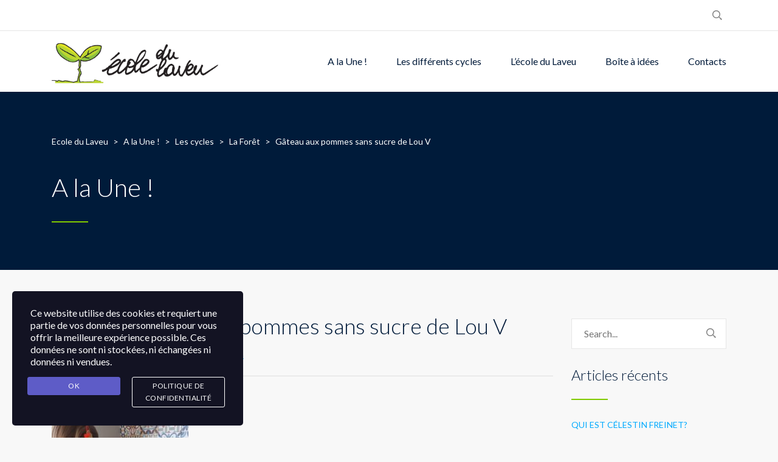

--- FILE ---
content_type: text/html; charset=UTF-8
request_url: https://ecoledulaveu.be/2020/04/27/gateau-aux-pommes-sans-sucre-de-lou-v/
body_size: 12450
content:
<!DOCTYPE html>
<html lang="fr-FR" class="no-js">
<head>
	<meta charset="UTF-8">
	<meta http-equiv="X-UA-Compatible" content="IE=edge">
	<meta name="viewport" content="width=device-width, initial-scale=1, user-scalable=0">
	<link rel="profile" href="https://gmpg.org/xfn/11">
	<link rel="pingback" href="https://ecoledulaveu.be/xmlrpc.php">

	<title>Gâteau aux pommes sans sucre de Lou V &#8211; Ecole du Laveu</title>
<meta name='robots' content='max-image-preview:large' />
<link rel='dns-prefetch' href='//secure.gravatar.com' />
<link rel='dns-prefetch' href='//stats.wp.com' />
<link rel='dns-prefetch' href='//fonts.googleapis.com' />
<link rel='dns-prefetch' href='//hb.wpmucdn.com' />
<link href='//hb.wpmucdn.com' rel='preconnect' />
<link href='https://fonts.googleapis.com' rel='preconnect' />
<link href='//fonts.gstatic.com' crossorigin='' rel='preconnect' />
<link rel="alternate" type="application/rss+xml" title="Ecole du Laveu &raquo; Flux" href="https://ecoledulaveu.be/feed/" />
<link rel="alternate" type="application/rss+xml" title="Ecole du Laveu &raquo; Flux des commentaires" href="https://ecoledulaveu.be/comments/feed/" />
<link rel="alternate" type="application/rss+xml" title="Ecole du Laveu &raquo; Gâteau aux pommes sans sucre de Lou V Flux des commentaires" href="https://ecoledulaveu.be/2020/04/27/gateau-aux-pommes-sans-sucre-de-lou-v/feed/" />
<link rel="alternate" title="oEmbed (JSON)" type="application/json+oembed" href="https://ecoledulaveu.be/wp-json/oembed/1.0/embed?url=https%3A%2F%2Fecoledulaveu.be%2F2020%2F04%2F27%2Fgateau-aux-pommes-sans-sucre-de-lou-v%2F" />
<link rel="alternate" title="oEmbed (XML)" type="text/xml+oembed" href="https://ecoledulaveu.be/wp-json/oembed/1.0/embed?url=https%3A%2F%2Fecoledulaveu.be%2F2020%2F04%2F27%2Fgateau-aux-pommes-sans-sucre-de-lou-v%2F&#038;format=xml" />
		<style>
			.lazyload,
			.lazyloading {
				max-width: 100%;
			}
		</style>
		<style id='wp-img-auto-sizes-contain-inline-css' type='text/css'>
img:is([sizes=auto i],[sizes^="auto," i]){contain-intrinsic-size:3000px 1500px}
/*# sourceURL=wp-img-auto-sizes-contain-inline-css */
</style>
<style id='wp-block-library-inline-css' type='text/css'>
:root{--wp-block-synced-color:#7a00df;--wp-block-synced-color--rgb:122,0,223;--wp-bound-block-color:var(--wp-block-synced-color);--wp-editor-canvas-background:#ddd;--wp-admin-theme-color:#007cba;--wp-admin-theme-color--rgb:0,124,186;--wp-admin-theme-color-darker-10:#006ba1;--wp-admin-theme-color-darker-10--rgb:0,107,160.5;--wp-admin-theme-color-darker-20:#005a87;--wp-admin-theme-color-darker-20--rgb:0,90,135;--wp-admin-border-width-focus:2px}@media (min-resolution:192dpi){:root{--wp-admin-border-width-focus:1.5px}}.wp-element-button{cursor:pointer}:root .has-very-light-gray-background-color{background-color:#eee}:root .has-very-dark-gray-background-color{background-color:#313131}:root .has-very-light-gray-color{color:#eee}:root .has-very-dark-gray-color{color:#313131}:root .has-vivid-green-cyan-to-vivid-cyan-blue-gradient-background{background:linear-gradient(135deg,#00d084,#0693e3)}:root .has-purple-crush-gradient-background{background:linear-gradient(135deg,#34e2e4,#4721fb 50%,#ab1dfe)}:root .has-hazy-dawn-gradient-background{background:linear-gradient(135deg,#faaca8,#dad0ec)}:root .has-subdued-olive-gradient-background{background:linear-gradient(135deg,#fafae1,#67a671)}:root .has-atomic-cream-gradient-background{background:linear-gradient(135deg,#fdd79a,#004a59)}:root .has-nightshade-gradient-background{background:linear-gradient(135deg,#330968,#31cdcf)}:root .has-midnight-gradient-background{background:linear-gradient(135deg,#020381,#2874fc)}:root{--wp--preset--font-size--normal:16px;--wp--preset--font-size--huge:42px}.has-regular-font-size{font-size:1em}.has-larger-font-size{font-size:2.625em}.has-normal-font-size{font-size:var(--wp--preset--font-size--normal)}.has-huge-font-size{font-size:var(--wp--preset--font-size--huge)}.has-text-align-center{text-align:center}.has-text-align-left{text-align:left}.has-text-align-right{text-align:right}.has-fit-text{white-space:nowrap!important}#end-resizable-editor-section{display:none}.aligncenter{clear:both}.items-justified-left{justify-content:flex-start}.items-justified-center{justify-content:center}.items-justified-right{justify-content:flex-end}.items-justified-space-between{justify-content:space-between}.screen-reader-text{border:0;clip-path:inset(50%);height:1px;margin:-1px;overflow:hidden;padding:0;position:absolute;width:1px;word-wrap:normal!important}.screen-reader-text:focus{background-color:#ddd;clip-path:none;color:#444;display:block;font-size:1em;height:auto;left:5px;line-height:normal;padding:15px 23px 14px;text-decoration:none;top:5px;width:auto;z-index:100000}html :where(.has-border-color){border-style:solid}html :where([style*=border-top-color]){border-top-style:solid}html :where([style*=border-right-color]){border-right-style:solid}html :where([style*=border-bottom-color]){border-bottom-style:solid}html :where([style*=border-left-color]){border-left-style:solid}html :where([style*=border-width]){border-style:solid}html :where([style*=border-top-width]){border-top-style:solid}html :where([style*=border-right-width]){border-right-style:solid}html :where([style*=border-bottom-width]){border-bottom-style:solid}html :where([style*=border-left-width]){border-left-style:solid}html :where(img[class*=wp-image-]){height:auto;max-width:100%}:where(figure){margin:0 0 1em}html :where(.is-position-sticky){--wp-admin--admin-bar--position-offset:var(--wp-admin--admin-bar--height,0px)}@media screen and (max-width:600px){html :where(.is-position-sticky){--wp-admin--admin-bar--position-offset:0px}}

/*# sourceURL=wp-block-library-inline-css */
</style><style id='global-styles-inline-css' type='text/css'>
:root{--wp--preset--aspect-ratio--square: 1;--wp--preset--aspect-ratio--4-3: 4/3;--wp--preset--aspect-ratio--3-4: 3/4;--wp--preset--aspect-ratio--3-2: 3/2;--wp--preset--aspect-ratio--2-3: 2/3;--wp--preset--aspect-ratio--16-9: 16/9;--wp--preset--aspect-ratio--9-16: 9/16;--wp--preset--color--black: #000000;--wp--preset--color--cyan-bluish-gray: #abb8c3;--wp--preset--color--white: #ffffff;--wp--preset--color--pale-pink: #f78da7;--wp--preset--color--vivid-red: #cf2e2e;--wp--preset--color--luminous-vivid-orange: #ff6900;--wp--preset--color--luminous-vivid-amber: #fcb900;--wp--preset--color--light-green-cyan: #7bdcb5;--wp--preset--color--vivid-green-cyan: #00d084;--wp--preset--color--pale-cyan-blue: #8ed1fc;--wp--preset--color--vivid-cyan-blue: #0693e3;--wp--preset--color--vivid-purple: #9b51e0;--wp--preset--gradient--vivid-cyan-blue-to-vivid-purple: linear-gradient(135deg,rgb(6,147,227) 0%,rgb(155,81,224) 100%);--wp--preset--gradient--light-green-cyan-to-vivid-green-cyan: linear-gradient(135deg,rgb(122,220,180) 0%,rgb(0,208,130) 100%);--wp--preset--gradient--luminous-vivid-amber-to-luminous-vivid-orange: linear-gradient(135deg,rgb(252,185,0) 0%,rgb(255,105,0) 100%);--wp--preset--gradient--luminous-vivid-orange-to-vivid-red: linear-gradient(135deg,rgb(255,105,0) 0%,rgb(207,46,46) 100%);--wp--preset--gradient--very-light-gray-to-cyan-bluish-gray: linear-gradient(135deg,rgb(238,238,238) 0%,rgb(169,184,195) 100%);--wp--preset--gradient--cool-to-warm-spectrum: linear-gradient(135deg,rgb(74,234,220) 0%,rgb(151,120,209) 20%,rgb(207,42,186) 40%,rgb(238,44,130) 60%,rgb(251,105,98) 80%,rgb(254,248,76) 100%);--wp--preset--gradient--blush-light-purple: linear-gradient(135deg,rgb(255,206,236) 0%,rgb(152,150,240) 100%);--wp--preset--gradient--blush-bordeaux: linear-gradient(135deg,rgb(254,205,165) 0%,rgb(254,45,45) 50%,rgb(107,0,62) 100%);--wp--preset--gradient--luminous-dusk: linear-gradient(135deg,rgb(255,203,112) 0%,rgb(199,81,192) 50%,rgb(65,88,208) 100%);--wp--preset--gradient--pale-ocean: linear-gradient(135deg,rgb(255,245,203) 0%,rgb(182,227,212) 50%,rgb(51,167,181) 100%);--wp--preset--gradient--electric-grass: linear-gradient(135deg,rgb(202,248,128) 0%,rgb(113,206,126) 100%);--wp--preset--gradient--midnight: linear-gradient(135deg,rgb(2,3,129) 0%,rgb(40,116,252) 100%);--wp--preset--font-size--small: 13px;--wp--preset--font-size--medium: 20px;--wp--preset--font-size--large: 36px;--wp--preset--font-size--x-large: 42px;--wp--preset--spacing--20: 0.44rem;--wp--preset--spacing--30: 0.67rem;--wp--preset--spacing--40: 1rem;--wp--preset--spacing--50: 1.5rem;--wp--preset--spacing--60: 2.25rem;--wp--preset--spacing--70: 3.38rem;--wp--preset--spacing--80: 5.06rem;--wp--preset--shadow--natural: 6px 6px 9px rgba(0, 0, 0, 0.2);--wp--preset--shadow--deep: 12px 12px 50px rgba(0, 0, 0, 0.4);--wp--preset--shadow--sharp: 6px 6px 0px rgba(0, 0, 0, 0.2);--wp--preset--shadow--outlined: 6px 6px 0px -3px rgb(255, 255, 255), 6px 6px rgb(0, 0, 0);--wp--preset--shadow--crisp: 6px 6px 0px rgb(0, 0, 0);}:where(.is-layout-flex){gap: 0.5em;}:where(.is-layout-grid){gap: 0.5em;}body .is-layout-flex{display: flex;}.is-layout-flex{flex-wrap: wrap;align-items: center;}.is-layout-flex > :is(*, div){margin: 0;}body .is-layout-grid{display: grid;}.is-layout-grid > :is(*, div){margin: 0;}:where(.wp-block-columns.is-layout-flex){gap: 2em;}:where(.wp-block-columns.is-layout-grid){gap: 2em;}:where(.wp-block-post-template.is-layout-flex){gap: 1.25em;}:where(.wp-block-post-template.is-layout-grid){gap: 1.25em;}.has-black-color{color: var(--wp--preset--color--black) !important;}.has-cyan-bluish-gray-color{color: var(--wp--preset--color--cyan-bluish-gray) !important;}.has-white-color{color: var(--wp--preset--color--white) !important;}.has-pale-pink-color{color: var(--wp--preset--color--pale-pink) !important;}.has-vivid-red-color{color: var(--wp--preset--color--vivid-red) !important;}.has-luminous-vivid-orange-color{color: var(--wp--preset--color--luminous-vivid-orange) !important;}.has-luminous-vivid-amber-color{color: var(--wp--preset--color--luminous-vivid-amber) !important;}.has-light-green-cyan-color{color: var(--wp--preset--color--light-green-cyan) !important;}.has-vivid-green-cyan-color{color: var(--wp--preset--color--vivid-green-cyan) !important;}.has-pale-cyan-blue-color{color: var(--wp--preset--color--pale-cyan-blue) !important;}.has-vivid-cyan-blue-color{color: var(--wp--preset--color--vivid-cyan-blue) !important;}.has-vivid-purple-color{color: var(--wp--preset--color--vivid-purple) !important;}.has-black-background-color{background-color: var(--wp--preset--color--black) !important;}.has-cyan-bluish-gray-background-color{background-color: var(--wp--preset--color--cyan-bluish-gray) !important;}.has-white-background-color{background-color: var(--wp--preset--color--white) !important;}.has-pale-pink-background-color{background-color: var(--wp--preset--color--pale-pink) !important;}.has-vivid-red-background-color{background-color: var(--wp--preset--color--vivid-red) !important;}.has-luminous-vivid-orange-background-color{background-color: var(--wp--preset--color--luminous-vivid-orange) !important;}.has-luminous-vivid-amber-background-color{background-color: var(--wp--preset--color--luminous-vivid-amber) !important;}.has-light-green-cyan-background-color{background-color: var(--wp--preset--color--light-green-cyan) !important;}.has-vivid-green-cyan-background-color{background-color: var(--wp--preset--color--vivid-green-cyan) !important;}.has-pale-cyan-blue-background-color{background-color: var(--wp--preset--color--pale-cyan-blue) !important;}.has-vivid-cyan-blue-background-color{background-color: var(--wp--preset--color--vivid-cyan-blue) !important;}.has-vivid-purple-background-color{background-color: var(--wp--preset--color--vivid-purple) !important;}.has-black-border-color{border-color: var(--wp--preset--color--black) !important;}.has-cyan-bluish-gray-border-color{border-color: var(--wp--preset--color--cyan-bluish-gray) !important;}.has-white-border-color{border-color: var(--wp--preset--color--white) !important;}.has-pale-pink-border-color{border-color: var(--wp--preset--color--pale-pink) !important;}.has-vivid-red-border-color{border-color: var(--wp--preset--color--vivid-red) !important;}.has-luminous-vivid-orange-border-color{border-color: var(--wp--preset--color--luminous-vivid-orange) !important;}.has-luminous-vivid-amber-border-color{border-color: var(--wp--preset--color--luminous-vivid-amber) !important;}.has-light-green-cyan-border-color{border-color: var(--wp--preset--color--light-green-cyan) !important;}.has-vivid-green-cyan-border-color{border-color: var(--wp--preset--color--vivid-green-cyan) !important;}.has-pale-cyan-blue-border-color{border-color: var(--wp--preset--color--pale-cyan-blue) !important;}.has-vivid-cyan-blue-border-color{border-color: var(--wp--preset--color--vivid-cyan-blue) !important;}.has-vivid-purple-border-color{border-color: var(--wp--preset--color--vivid-purple) !important;}.has-vivid-cyan-blue-to-vivid-purple-gradient-background{background: var(--wp--preset--gradient--vivid-cyan-blue-to-vivid-purple) !important;}.has-light-green-cyan-to-vivid-green-cyan-gradient-background{background: var(--wp--preset--gradient--light-green-cyan-to-vivid-green-cyan) !important;}.has-luminous-vivid-amber-to-luminous-vivid-orange-gradient-background{background: var(--wp--preset--gradient--luminous-vivid-amber-to-luminous-vivid-orange) !important;}.has-luminous-vivid-orange-to-vivid-red-gradient-background{background: var(--wp--preset--gradient--luminous-vivid-orange-to-vivid-red) !important;}.has-very-light-gray-to-cyan-bluish-gray-gradient-background{background: var(--wp--preset--gradient--very-light-gray-to-cyan-bluish-gray) !important;}.has-cool-to-warm-spectrum-gradient-background{background: var(--wp--preset--gradient--cool-to-warm-spectrum) !important;}.has-blush-light-purple-gradient-background{background: var(--wp--preset--gradient--blush-light-purple) !important;}.has-blush-bordeaux-gradient-background{background: var(--wp--preset--gradient--blush-bordeaux) !important;}.has-luminous-dusk-gradient-background{background: var(--wp--preset--gradient--luminous-dusk) !important;}.has-pale-ocean-gradient-background{background: var(--wp--preset--gradient--pale-ocean) !important;}.has-electric-grass-gradient-background{background: var(--wp--preset--gradient--electric-grass) !important;}.has-midnight-gradient-background{background: var(--wp--preset--gradient--midnight) !important;}.has-small-font-size{font-size: var(--wp--preset--font-size--small) !important;}.has-medium-font-size{font-size: var(--wp--preset--font-size--medium) !important;}.has-large-font-size{font-size: var(--wp--preset--font-size--large) !important;}.has-x-large-font-size{font-size: var(--wp--preset--font-size--x-large) !important;}
/*# sourceURL=global-styles-inline-css */
</style>

<style id='classic-theme-styles-inline-css' type='text/css'>
/*! This file is auto-generated */
.wp-block-button__link{color:#fff;background-color:#32373c;border-radius:9999px;box-shadow:none;text-decoration:none;padding:calc(.667em + 2px) calc(1.333em + 2px);font-size:1.125em}.wp-block-file__button{background:#32373c;color:#fff;text-decoration:none}
/*# sourceURL=/wp-includes/css/classic-themes.min.css */
</style>
<link rel='stylesheet' id='wphb-1-css' href='https://hb.wpmucdn.com/ecoledulaveu.be/5652cb63-fbde-4785-9a19-b582fa845bbd.css' type='text/css' media='all' />
<link rel="preload" as="style" href="https://fonts.googleapis.com/css?family=Lato%3A400%2C100%2C100italic%2C300%2C300italic%2C400italic%2C700%2C700italic%2C900%2C900italic&#038;subset=latin%2Clatin-ext" /><link rel='stylesheet' id='stm-fonts-css' href='https://fonts.googleapis.com/css?family=Lato%3A400%2C100%2C100italic%2C300%2C300italic%2C400italic%2C700%2C700italic%2C900%2C900italic&#038;subset=latin%2Clatin-ext' type='text/css' media='print' onload='this.media=&#34;all&#34;' />
<link rel='stylesheet' id='wphb-2-css' href='https://hb.wpmucdn.com/ecoledulaveu.be/32f06f4b-a5c0-4909-ac0e-bd2efd2bf7c0.css' type='text/css' media='all' />
<script type="text/javascript" src="https://hb.wpmucdn.com/ecoledulaveu.be/e7d4cc5e-df36-4bcd-b46f-63f5e845f3aa.js" id="wphb-3-js"></script>
<script type="text/javascript" src="https://ecoledulaveu.be/wp-includes/js/jquery/ui/core.min.js" id="jquery-ui-core-js"></script>
<script type="text/javascript" src="https://hb.wpmucdn.com/ecoledulaveu.be/236e7ddb-c82a-42ca-afd8-a8532ab777b5.js" id="jquery-ui-mouse-js"></script>
<script type="text/javascript" src="https://ecoledulaveu.be/wp-includes/js/jquery/ui/sortable.min.js" id="jquery-ui-sortable-js"></script>
<script type="text/javascript" src="https://hb.wpmucdn.com/ecoledulaveu.be/d6990af0-1081-4186-99c5-fe7b2e9cbcfd.js" id="wphb-4-js"></script>
<script type="text/javascript" id="wphb-4-js-after">
/* <![CDATA[ */
jQuery(function(jQuery){jQuery.datepicker.setDefaults({"closeText":"Fermer","currentText":"Aujourd\u2019hui","monthNames":["janvier","f\u00e9vrier","mars","avril","mai","juin","juillet","ao\u00fbt","septembre","octobre","novembre","d\u00e9cembre"],"monthNamesShort":["Jan","F\u00e9v","Mar","Avr","Mai","Juin","Juil","Ao\u00fbt","Sep","Oct","Nov","D\u00e9c"],"nextText":"Suivant","prevText":"Pr\u00e9c\u00e9dent","dayNames":["dimanche","lundi","mardi","mercredi","jeudi","vendredi","samedi"],"dayNamesShort":["dim","lun","mar","mer","jeu","ven","sam"],"dayNamesMin":["D","L","M","M","J","V","S"],"dateFormat":"d MM yy","firstDay":1,"isRTL":false});});
//# sourceURL=wphb-4-js-after
/* ]]> */
</script>
<script type="text/javascript" id="events-manager-js-extra">
/* <![CDATA[ */
var EM = {"ajaxurl":"https://ecoledulaveu.be/wp-admin/admin-ajax.php","locationajaxurl":"https://ecoledulaveu.be/wp-admin/admin-ajax.php?action=locations_search","firstDay":"1","locale":"fr","dateFormat":"yy-mm-dd","ui_css":"https://ecoledulaveu.be/wp-content/plugins/events-manager/includes/css/jquery-ui/build.min.css","show24hours":"1","is_ssl":"1","autocomplete_limit":"10","calendar":{"breakpoints":{"small":560,"medium":908,"large":false},"month_format":"M Y"},"phone":"","datepicker":{"format":"Y-m-d","locale":"fr"},"search":{"breakpoints":{"small":650,"medium":850,"full":false}},"url":"https://ecoledulaveu.be/wp-content/plugins/events-manager","assets":{"input.em-uploader":{"js":{"em-uploader":{"url":"https://ecoledulaveu.be/wp-content/plugins/events-manager/includes/js/em-uploader.js?v=7.2.3.1","event":"em_uploader_ready"}}},".em-event-editor":{"js":{"event-editor":{"url":"https://ecoledulaveu.be/wp-content/plugins/events-manager/includes/js/events-manager-event-editor.js?v=7.2.3.1","event":"em_event_editor_ready"}},"css":{"event-editor":"https://ecoledulaveu.be/wp-content/plugins/events-manager/includes/css/events-manager-event-editor.min.css?v=7.2.3.1"}},".em-recurrence-sets, .em-timezone":{"js":{"luxon":{"url":"luxon/luxon.js?v=7.2.3.1","event":"em_luxon_ready"}}},".em-booking-form, #em-booking-form, .em-booking-recurring, .em-event-booking-form":{"js":{"em-bookings":{"url":"https://ecoledulaveu.be/wp-content/plugins/events-manager/includes/js/bookingsform.js?v=7.2.3.1","event":"em_booking_form_js_loaded"}}},"#em-opt-archetypes":{"js":{"archetypes":"https://ecoledulaveu.be/wp-content/plugins/events-manager/includes/js/admin-archetype-editor.js?v=7.2.3.1","archetypes_ms":"https://ecoledulaveu.be/wp-content/plugins/events-manager/includes/js/admin-archetypes.js?v=7.2.3.1","qs":"qs/qs.js?v=7.2.3.1"}}},"cached":"1","txt_search":"Search","txt_searching":"Recherche en cours\u2026","txt_loading":"Chargement en cours\u2026"};
//# sourceURL=events-manager-js-extra
/* ]]> */
</script>
<script type="text/javascript" src="https://ecoledulaveu.be/wp-content/plugins/events-manager/includes/js/events-manager.js" id="events-manager-js"></script>
<script type="text/javascript" src="https://hb.wpmucdn.com/ecoledulaveu.be/0f5cc046-2483-4aa9-8eb6-dc857bd8ebb0.js" id="em-flatpickr-localization-js"></script>
<script></script><link rel="https://api.w.org/" href="https://ecoledulaveu.be/wp-json/" /><link rel="alternate" title="JSON" type="application/json" href="https://ecoledulaveu.be/wp-json/wp/v2/posts/5440" /><link rel="EditURI" type="application/rsd+xml" title="RSD" href="https://ecoledulaveu.be/xmlrpc.php?rsd" />
<link rel="canonical" href="https://ecoledulaveu.be/2020/04/27/gateau-aux-pommes-sans-sucre-de-lou-v/" />
	<style>img#wpstats{display:none}</style>
				<script>
			document.documentElement.className = document.documentElement.className.replace('no-js', 'js');
		</script>
				<style>
			.no-js img.lazyload {
				display: none;
			}

			figure.wp-block-image img.lazyloading {
				min-width: 150px;
			}

			.lazyload,
			.lazyloading {
				--smush-placeholder-width: 100px;
				--smush-placeholder-aspect-ratio: 1/1;
				width: var(--smush-image-width, var(--smush-placeholder-width)) !important;
				aspect-ratio: var(--smush-image-aspect-ratio, var(--smush-placeholder-aspect-ratio)) !important;
			}

						.lazyload, .lazyloading {
				opacity: 0;
			}

			.lazyloaded {
				opacity: 1;
				transition: opacity 400ms;
				transition-delay: 0ms;
			}

					</style>
		<script type="text/javascript">window.wp_data = {"ajax_url":"https:\/\/ecoledulaveu.be\/wp-admin\/admin-ajax.php","is_mobile":false,"load_meal":"718756d108","review_status":"c7e034db75"};</script>        <script type="text/javascript">
            var smarty_install_plugin = '1ea5ff0f75';
        </script>
        <meta name="generator" content="Powered by WPBakery Page Builder - drag and drop page builder for WordPress."/>
<noscript><style> .wpb_animate_when_almost_visible { opacity: 1; }</style></noscript></head>
<body data-rsssl=1 class="wp-singular post-template-default single single-post postid-5440 single-format-standard wp-theme-smarty wpb-js-composer js-comp-ver-8.1 vc_responsive">
<div id="wrapper">

	
<div class="header-holder header-holder_view-style_1">
    
<div class="top-bar top-bar_view-style_1">
	<div class="container">
		<div class="top-bar__content">

								<div class="top-bar__search">
						<form role="search" method="get" id="searchform344" class="stm-search-form" action="https://ecoledulaveu.be/">
    <input class="stm-search-form__field" type="search" value="" name="s" placeholder="Search..." required/>
    <button type="submit" class="stm-search-form__submit"><span class="stm-icon stm-icon-search"></span><span class="stm-search-form__submit-text">Search</span></button>
    </form>					</div>
			
			
			
			
		</div><!-- / top-bar__content -->
	</div><!-- / container -->
</div><!-- / top-bar -->
    <header id="masthead" class="header header_view-style_1">
        <div class="container">
            <div class="header__content">
                <div class="stm-nav stm-nav_type_header"><ul id="header-nav-menu" class="stm-nav__menu stm-nav__menu_type_header"><li id="menu-item-3483" class="menu-item menu-item-type-post_type menu-item-object-page current_page_parent menu-item-3483"><a href="https://ecoledulaveu.be/actualite-ecole-laveu/">A la Une !</a></li>
<li id="menu-item-3308" class="menu-item menu-item-type-post_type menu-item-object-page menu-item-has-children menu-item-3308"><a href="https://ecoledulaveu.be/classes/">Les différents cycles</a>
<ul class="sub-menu">
	<li id="menu-item-3525" class="menu-item menu-item-type-post_type menu-item-object-page menu-item-3525"><a href="https://ecoledulaveu.be/classes/les-chatons/">Les Chatons</a></li>
	<li id="menu-item-3579" class="menu-item menu-item-type-post_type menu-item-object-page menu-item-3579"><a href="https://ecoledulaveu.be/classes/la-savane/">La Savane</a></li>
	<li id="menu-item-3574" class="menu-item menu-item-type-post_type menu-item-object-page menu-item-3574"><a href="https://ecoledulaveu.be/classes/la-faille/">La Faille</a></li>
	<li id="menu-item-3577" class="menu-item menu-item-type-post_type menu-item-object-page menu-item-3577"><a href="https://ecoledulaveu.be/classes/la-foret/">La Forêt</a></li>
	<li id="menu-item-3578" class="menu-item menu-item-type-post_type menu-item-object-page menu-item-3578"><a href="https://ecoledulaveu.be/classes/les-papirous/">Les Papirous</a></li>
	<li id="menu-item-3576" class="menu-item menu-item-type-post_type menu-item-object-page menu-item-3576"><a href="https://ecoledulaveu.be/classes/cycle-8-10/">Le cycle 8/10</a></li>
	<li id="menu-item-3575" class="menu-item menu-item-type-post_type menu-item-object-page menu-item-3575"><a href="https://ecoledulaveu.be/classes/animaux-fantastiques/">Les Animaux Fantastiques</a></li>
</ul>
</li>
<li id="menu-item-3355" class="menu-item menu-item-type-post_type menu-item-object-page menu-item-has-children menu-item-3355"><a href="https://ecoledulaveu.be/ecole-du-laveu/">L&rsquo;école du Laveu</a>
<ul class="sub-menu">
	<li id="menu-item-3415" class="menu-item menu-item-type-post_type menu-item-object-page menu-item-3415"><a href="https://ecoledulaveu.be/celestin-freinet/">Célestin Freinet</a></li>
	<li id="menu-item-8425" class="menu-item menu-item-type-post_type menu-item-object-page menu-item-8425"><a href="https://ecoledulaveu.be/accueil-extrascolaire/">Accueil extrascolaire</a></li>
	<li id="menu-item-3511" class="menu-item menu-item-type-post_type menu-item-object-page menu-item-3511"><a href="https://ecoledulaveu.be/potager-ecole-laveu/">Notre potager</a></li>
	<li id="menu-item-3509" class="menu-item menu-item-type-post_type menu-item-object-page menu-item-3509"><a href="https://ecoledulaveu.be/bcd-bibliotheque/">BCD</a></li>
</ul>
</li>
<li id="menu-item-8390" class="menu-item menu-item-type-post_type menu-item-object-page menu-item-8390"><a href="https://ecoledulaveu.be/boite-a-idees/">Boîte à idées</a></li>
<li id="menu-item-3288" class="menu-item menu-item-type-post_type menu-item-object-page menu-item-3288"><a href="https://ecoledulaveu.be/contacts/">Contacts</a></li>
</ul></div>
                <!-- Logo -->
                                    <a href="https://ecoledulaveu.be/" class="logo"
                       title="Ecole du Laveu"><img data-src="https://ecoledulaveu.be/wp-content/uploads/2018/09/logo-ecole-laveu2.png"
                                                                      alt="Logo" src="[data-uri]" class="lazyload" style="--smush-placeholder-width: 400px; --smush-placeholder-aspect-ratio: 400/100;"></a>
                            </div><!-- /header__content -->
        </div><!-- /container -->
    </header><!-- /header -->

    <!-- Mobile - Top Bar -->
    <div class="top-bar-mobile">
                    <div class="top-bar-mobile__search">
                <form role="search" method="get" id="searchform745" class="stm-search-form" action="https://ecoledulaveu.be/">
    <input class="stm-search-form__field" type="search" value="" name="s" placeholder="Search..." required/>
    <button type="submit" class="stm-search-form__submit"><span class="stm-icon stm-icon-search"></span><span class="stm-search-form__submit-text">Search</span></button>
    </form>            </div>
        
            </div><!-- /top-bar-mobile -->

    <!-- Mobile - Header -->
    <div class="header-mobile">
        <div class="header-mobile__logo">
                            <a href="https://ecoledulaveu.be/" class="logo"
                   title="Ecole du Laveu"><img data-src="https://ecoledulaveu.be/wp-content/uploads/2018/09/logo-ecole-laveu2.png"
                                                                  alt="Logo" src="[data-uri]" class="lazyload" style="--smush-placeholder-width: 400px; --smush-placeholder-aspect-ratio: 400/100;"></a>
                        <div class="header-mobile__nav-control">
                <span class="header-mobile__control-line"></span>
            </div>
        </div><!-- /header-mobile__logo -->

        <div class="stm-nav stm-nav_type_mobile-header"><ul id="header-mobile-nav-menu" class="stm-nav__menu stm-nav__menu_type_mobile-header"><li class="menu-item menu-item-type-post_type menu-item-object-page current_page_parent menu-item-3483"><a href="https://ecoledulaveu.be/actualite-ecole-laveu/">A la Une !</a></li>
<li class="menu-item menu-item-type-post_type menu-item-object-page menu-item-has-children menu-item-3308"><a href="https://ecoledulaveu.be/classes/">Les différents cycles</a>
<ul class="sub-menu">
	<li class="menu-item menu-item-type-post_type menu-item-object-page menu-item-3525"><a href="https://ecoledulaveu.be/classes/les-chatons/">Les Chatons</a></li>
	<li class="menu-item menu-item-type-post_type menu-item-object-page menu-item-3579"><a href="https://ecoledulaveu.be/classes/la-savane/">La Savane</a></li>
	<li class="menu-item menu-item-type-post_type menu-item-object-page menu-item-3574"><a href="https://ecoledulaveu.be/classes/la-faille/">La Faille</a></li>
	<li class="menu-item menu-item-type-post_type menu-item-object-page menu-item-3577"><a href="https://ecoledulaveu.be/classes/la-foret/">La Forêt</a></li>
	<li class="menu-item menu-item-type-post_type menu-item-object-page menu-item-3578"><a href="https://ecoledulaveu.be/classes/les-papirous/">Les Papirous</a></li>
	<li class="menu-item menu-item-type-post_type menu-item-object-page menu-item-3576"><a href="https://ecoledulaveu.be/classes/cycle-8-10/">Le cycle 8/10</a></li>
	<li class="menu-item menu-item-type-post_type menu-item-object-page menu-item-3575"><a href="https://ecoledulaveu.be/classes/animaux-fantastiques/">Les Animaux Fantastiques</a></li>
</ul>
</li>
<li class="menu-item menu-item-type-post_type menu-item-object-page menu-item-has-children menu-item-3355"><a href="https://ecoledulaveu.be/ecole-du-laveu/">L&rsquo;école du Laveu</a>
<ul class="sub-menu">
	<li class="menu-item menu-item-type-post_type menu-item-object-page menu-item-3415"><a href="https://ecoledulaveu.be/celestin-freinet/">Célestin Freinet</a></li>
	<li class="menu-item menu-item-type-post_type menu-item-object-page menu-item-8425"><a href="https://ecoledulaveu.be/accueil-extrascolaire/">Accueil extrascolaire</a></li>
	<li class="menu-item menu-item-type-post_type menu-item-object-page menu-item-3511"><a href="https://ecoledulaveu.be/potager-ecole-laveu/">Notre potager</a></li>
	<li class="menu-item menu-item-type-post_type menu-item-object-page menu-item-3509"><a href="https://ecoledulaveu.be/bcd-bibliotheque/">BCD</a></li>
</ul>
</li>
<li class="menu-item menu-item-type-post_type menu-item-object-page menu-item-8390"><a href="https://ecoledulaveu.be/boite-a-idees/">Boîte à idées</a></li>
<li class="menu-item menu-item-type-post_type menu-item-object-page menu-item-3288"><a href="https://ecoledulaveu.be/contacts/">Contacts</a></li>
</ul></div>    </div><!-- /header-mobile -->
</div><!-- /.header-holder -->

    
	<div class="stm-page-head stm-page-head_size_small stm-page-head_color_white" style="background-position:0 0">

		<div class="container">
			<div class="stm-page-head__content">
                
                                            <div class="breadcrumbs">
                            <span property="itemListElement" typeof="ListItem"><a property="item" typeof="WebPage" title="Aller à Ecole du Laveu." href="https://ecoledulaveu.be" class="home" ><span property="name">Ecole du Laveu</span></a><meta property="position" content="1"></span> &gt; <span property="itemListElement" typeof="ListItem"><a property="item" typeof="WebPage" title="Aller à A la Une !." href="https://ecoledulaveu.be/actualite-ecole-laveu/" class="post-root post post-post" ><span property="name">A la Une !</span></a><meta property="position" content="2"></span> &gt; <span property="itemListElement" typeof="ListItem"><a property="item" typeof="WebPage" title="Go to the Les cycles Catégorie archives." href="https://ecoledulaveu.be/category/les-cycles/" class="taxonomy category" ><span property="name">Les cycles</span></a><meta property="position" content="3"></span> &gt; <span property="itemListElement" typeof="ListItem"><a property="item" typeof="WebPage" title="Go to the La Forêt Catégorie archives." href="https://ecoledulaveu.be/category/les-cycles/la-foret/" class="taxonomy category" ><span property="name">La Forêt</span></a><meta property="position" content="4"></span> &gt; <span property="itemListElement" typeof="ListItem"><span property="name" class="post post-post current-item">Gâteau aux pommes sans sucre de Lou V</span><meta property="url" content="https://ecoledulaveu.be/2020/04/27/gateau-aux-pommes-sans-sucre-de-lou-v/"><meta property="position" content="5"></span>                        </div>
                    
                									<h1 class="stm-page-head__title " >A la Une !</h1>
				
				<div class="stm-page-head__separator">
					<div class="stm-page-head__separator-line"style=background:></div>
				</div>

							</div>
            		</div>

                    <div class="stm-page-head__overlay" style="background-color:rgba(1,27,58,0.75)"></div>
        	</div>


    <div class="content">
        <div class="container">
            <div class="row"><div class="col-lg-9 col-md-8 col-sm-12">            <main class="main">
                <article id="post-5440" class="post_view_single post-5440 post type-post status-publish format-standard has-post-thumbnail hentry category-la-foret">
			<header class="entry-header">
			<div class="entry-date">
				<div class="entry-date__day">27</div>
				<div class="entry-date__month">avril</div>
			</div>
			<div class="entry-header__heading">
				<h2 class="entry-title">Gâteau aux pommes sans sucre de Lou V</h2>
				<ul class="entry-meta">
					<li><span class="cat-links"><a href="https://ecoledulaveu.be/category/les-cycles/la-foret/" rel="category tag">La Forêt</a></span></li>
										<li><i class="fab fa-commenting-o"></i><a href="https://ecoledulaveu.be/2020/04/27/gateau-aux-pommes-sans-sucre-de-lou-v/#comments">3 comments</a></li>
				</ul>
			</div>
		</header>
		<div class="entry-content">
			<p><img fetchpriority="high" decoding="async" class="alignnone size-medium wp-image-5446" src="https://ecoledulaveu.be/wp-content/uploads/2020/04/20200424_151312-225x300.jpg" alt="" width="225" height="300" srcset="https://ecoledulaveu.be/wp-content/uploads/2020/04/20200424_151312-225x300.jpg 225w, https://ecoledulaveu.be/wp-content/uploads/2020/04/20200424_151312-768x1024.jpg 768w, https://ecoledulaveu.be/wp-content/uploads/2020/04/20200424_151312-1152x1536.jpg 1152w, https://ecoledulaveu.be/wp-content/uploads/2020/04/20200424_151312-1536x2048.jpg 1536w, https://ecoledulaveu.be/wp-content/uploads/2020/04/20200424_151312-scaled.jpg 1920w" sizes="(max-width: 225px) 100vw, 225px" />   <img decoding="async" class="alignnone size-medium wp-image-5442 lazyload" data-src="https://ecoledulaveu.be/wp-content/uploads/2020/04/20200424_151932-225x300.jpg" alt="" width="225" height="300" data-srcset="https://ecoledulaveu.be/wp-content/uploads/2020/04/20200424_151932-225x300.jpg 225w, https://ecoledulaveu.be/wp-content/uploads/2020/04/20200424_151932-768x1024.jpg 768w, https://ecoledulaveu.be/wp-content/uploads/2020/04/20200424_151932-1152x1536.jpg 1152w, https://ecoledulaveu.be/wp-content/uploads/2020/04/20200424_151932-1536x2048.jpg 1536w, https://ecoledulaveu.be/wp-content/uploads/2020/04/20200424_151932-scaled.jpg 1920w" data-sizes="(max-width: 225px) 100vw, 225px" src="[data-uri]" style="--smush-placeholder-width: 225px; --smush-placeholder-aspect-ratio: 225/300;" />  <img decoding="async" class="alignnone size-medium wp-image-5447 lazyload" data-src="https://ecoledulaveu.be/wp-content/uploads/2020/04/20200424_151636-225x300.jpg" alt="" width="225" height="300" data-srcset="https://ecoledulaveu.be/wp-content/uploads/2020/04/20200424_151636-225x300.jpg 225w, https://ecoledulaveu.be/wp-content/uploads/2020/04/20200424_151636-768x1024.jpg 768w, https://ecoledulaveu.be/wp-content/uploads/2020/04/20200424_151636-1152x1536.jpg 1152w, https://ecoledulaveu.be/wp-content/uploads/2020/04/20200424_151636-1536x2048.jpg 1536w, https://ecoledulaveu.be/wp-content/uploads/2020/04/20200424_151636-scaled.jpg 1920w" data-sizes="(max-width: 225px) 100vw, 225px" src="[data-uri]" style="--smush-placeholder-width: 225px; --smush-placeholder-aspect-ratio: 225/300;" />    <img decoding="async" class="alignnone size-medium wp-image-5443 lazyload" data-src="https://ecoledulaveu.be/wp-content/uploads/2020/04/20200424_152648-225x300.jpg" alt="" width="225" height="300" data-srcset="https://ecoledulaveu.be/wp-content/uploads/2020/04/20200424_152648-225x300.jpg 225w, https://ecoledulaveu.be/wp-content/uploads/2020/04/20200424_152648-768x1024.jpg 768w, https://ecoledulaveu.be/wp-content/uploads/2020/04/20200424_152648-1152x1536.jpg 1152w, https://ecoledulaveu.be/wp-content/uploads/2020/04/20200424_152648-1536x2048.jpg 1536w, https://ecoledulaveu.be/wp-content/uploads/2020/04/20200424_152648-scaled.jpg 1920w" data-sizes="(max-width: 225px) 100vw, 225px" src="[data-uri]" style="--smush-placeholder-width: 225px; --smush-placeholder-aspect-ratio: 225/300;" />   <img decoding="async" class="alignnone size-medium wp-image-5444 lazyload" data-src="https://ecoledulaveu.be/wp-content/uploads/2020/04/20200424_154205-225x300.jpg" alt="" width="225" height="300" data-srcset="https://ecoledulaveu.be/wp-content/uploads/2020/04/20200424_154205-225x300.jpg 225w, https://ecoledulaveu.be/wp-content/uploads/2020/04/20200424_154205-768x1024.jpg 768w, https://ecoledulaveu.be/wp-content/uploads/2020/04/20200424_154205-1152x1536.jpg 1152w, https://ecoledulaveu.be/wp-content/uploads/2020/04/20200424_154205-1536x2048.jpg 1536w, https://ecoledulaveu.be/wp-content/uploads/2020/04/20200424_154205-scaled.jpg 1920w" data-sizes="(max-width: 225px) 100vw, 225px" src="[data-uri]" style="--smush-placeholder-width: 225px; --smush-placeholder-aspect-ratio: 225/300;" />   <img decoding="async" class="alignnone size-medium wp-image-5445 lazyload" data-src="https://ecoledulaveu.be/wp-content/uploads/2020/04/20200424_161730-225x300.jpg" alt="" width="225" height="300" data-srcset="https://ecoledulaveu.be/wp-content/uploads/2020/04/20200424_161730-225x300.jpg 225w, https://ecoledulaveu.be/wp-content/uploads/2020/04/20200424_161730-768x1024.jpg 768w, https://ecoledulaveu.be/wp-content/uploads/2020/04/20200424_161730-1152x1536.jpg 1152w, https://ecoledulaveu.be/wp-content/uploads/2020/04/20200424_161730-1536x2048.jpg 1536w, https://ecoledulaveu.be/wp-content/uploads/2020/04/20200424_161730-scaled.jpg 1920w" data-sizes="(max-width: 225px) 100vw, 225px" src="[data-uri]" style="--smush-placeholder-width: 225px; --smush-placeholder-aspect-ratio: 225/300;" />  <span style="font-family: 'comic sans ms', sans-serif;">  Mmmm ça a l&rsquo;air bon!!!</span></p>
					</div>
		<footer class="entry-footer">
			            			<div class="share entry-share">
				<span class="share__title">Share</span>
				<script type="text/javascript">var switchTo5x=true;</script>
				<script type="text/javascript" src="https://ws.sharethis.com/button/buttons.js"></script>
				<script type="text/javascript">stLight.options({publisher: "07305ded-c299-419b-bbfc-2f15806f61b2", doNotHash: false, doNotCopy: false, hashAddressBar: false});</script>

				<span class="share__item st_facebook_large" displayText='Facebook'></span>
				<span class="share__item st_twitter_large" displayText='Tweet'></span>
				<span class="share__item st_googleplus_large" displayText='Google +'></span>
				<span class="share__item st_sharethis_large" displayText='ShareThis'></span>
			</div>
            		</footer>

			</article>                                    
<div id="comments" class="comments-area">

    
        <h4 class="comments-title">
            3 comments        </h4>

        
        <ul class="comment-list">
            
	<li class="comment even thread-even depth-1" id="comment-1884">
		<div id="div-comment-1884" class="comment__body">
			<div class="comment__author-avatar">
				<img alt='' data-src='https://secure.gravatar.com/avatar/19f6142a37426acaab090050c367149144c7f23ec9b0ebca69069e832fe2a3bc?s=87&#038;d=mm&#038;r=g' data-srcset='https://secure.gravatar.com/avatar/19f6142a37426acaab090050c367149144c7f23ec9b0ebca69069e832fe2a3bc?s=174&#038;d=mm&#038;r=g 2x' class='avatar avatar-87 photo lazyload' height='87' width='87' decoding='async' src='[data-uri]' style='--smush-placeholder-width: 87px; --smush-placeholder-aspect-ratio: 87/87;' />			</div>
			<div class="comment__right">
				<div class="comment__heading">
					<div class="comment__author-title">
						<cite class="fn">Nath</cite>					</div>
					<div class="comment__meta">
												<time class="comment__date" datetime="27 avril 2020">avril 27, 2020</a></time>
												<span class="comment__meta-separator">/</span>
						<span class="comment__reply">
							<i class="fab fa-reply"></i>
							<a rel="nofollow" class="comment-reply-link" href="https://ecoledulaveu.be/2020/04/27/gateau-aux-pommes-sans-sucre-de-lou-v/?replytocom=1884#respond" data-commentid="1884" data-postid="5440" data-belowelement="div-comment-1884" data-respondelement="respond" data-replyto="Répondre à Nath" aria-label="Répondre à Nath">Répondre</a>						</span>
					</div>
				</div>
								<div class="comment__content">
					<p>Miam, on a envie de le gouter!</p>
				</div>
			</div>
		</div>
	</li>

	</li><!-- #comment-## -->

	<li class="comment odd alt thread-odd thread-alt depth-1" id="comment-1987">
		<div id="div-comment-1987" class="comment__body">
			<div class="comment__author-avatar">
				<img alt='' data-src='https://secure.gravatar.com/avatar/f8f5d18ef0a26c58a0fbca5d666fb05de2f8b00fe69e86fcfe5b9ad081fdd6ed?s=87&#038;d=mm&#038;r=g' data-srcset='https://secure.gravatar.com/avatar/f8f5d18ef0a26c58a0fbca5d666fb05de2f8b00fe69e86fcfe5b9ad081fdd6ed?s=174&#038;d=mm&#038;r=g 2x' class='avatar avatar-87 photo lazyload' height='87' width='87' decoding='async' src='[data-uri]' style='--smush-placeholder-width: 87px; --smush-placeholder-aspect-ratio: 87/87;' />			</div>
			<div class="comment__right">
				<div class="comment__heading">
					<div class="comment__author-title">
						<cite class="fn">Léon &amp; Billy</cite>					</div>
					<div class="comment__meta">
												<time class="comment__date" datetime="30 avril 2020">avril 30, 2020</a></time>
												<span class="comment__meta-separator">/</span>
						<span class="comment__reply">
							<i class="fab fa-reply"></i>
							<a rel="nofollow" class="comment-reply-link" href="https://ecoledulaveu.be/2020/04/27/gateau-aux-pommes-sans-sucre-de-lou-v/?replytocom=1987#respond" data-commentid="1987" data-postid="5440" data-belowelement="div-comment-1987" data-respondelement="respond" data-replyto="Répondre à Léon &amp; Billy" aria-label="Répondre à Léon &amp; Billy">Répondre</a>						</span>
					</div>
				</div>
								<div class="comment__content">
					<p>Il est beau ton gâteau ! Gros bisou. Léon </p>
<p>Il est très beau ton gâteau ! Billy</p>
				</div>
			</div>
		</div>
	</li>

	</li><!-- #comment-## -->

	<li class="comment byuser comment-author-celine even thread-even depth-1" id="comment-2075">
		<div id="div-comment-2075" class="comment__body">
			<div class="comment__author-avatar">
				<img alt='' data-src='https://secure.gravatar.com/avatar/f3cbbae56b53f2bfbbfdf45ffe8c3ea457c9b2e0881f60d3c6bb595ee97f439a?s=87&#038;d=mm&#038;r=g' data-srcset='https://secure.gravatar.com/avatar/f3cbbae56b53f2bfbbfdf45ffe8c3ea457c9b2e0881f60d3c6bb595ee97f439a?s=174&#038;d=mm&#038;r=g 2x' class='avatar avatar-87 photo lazyload' height='87' width='87' decoding='async' src='[data-uri]' style='--smush-placeholder-width: 87px; --smush-placeholder-aspect-ratio: 87/87;' />			</div>
			<div class="comment__right">
				<div class="comment__heading">
					<div class="comment__author-title">
						<cite class="fn">Céline</cite>					</div>
					<div class="comment__meta">
												<time class="comment__date" datetime="4 mai 2020">mai 4, 2020</a></time>
												<span class="comment__meta-separator">/</span>
						<span class="comment__reply">
							<i class="fab fa-reply"></i>
							<a rel="nofollow" class="comment-reply-link" href="https://ecoledulaveu.be/2020/04/27/gateau-aux-pommes-sans-sucre-de-lou-v/?replytocom=2075#respond" data-commentid="2075" data-postid="5440" data-belowelement="div-comment-2075" data-respondelement="respond" data-replyto="Répondre à Céline" aria-label="Répondre à Céline">Répondre</a>						</span>
					</div>
				</div>
								<div class="comment__content">
					<p>Tu cuisines comme un chef! Bravo Lou 🙂</p>
				</div>
			</div>
		</div>
	</li>

	</li><!-- #comment-## -->
        </ul><!-- /comment-list -->

        
        
    
    	<div id="respond" class="comment-respond">
		<h4 id="reply-title" class="comment-reply-title">Leave a comment <small class="comment-respond__cancel-replay"><a rel="nofollow" id="cancel-comment-reply-link" href="/2020/04/27/gateau-aux-pommes-sans-sucre-de-lou-v/#respond" style="display:none;">Cancel Reply</a></small></h4><form action="https://ecoledulaveu.be/wp-comments-post.php" method="post" id="comment-form" class="comment-form"><div class="row"><div class="comment-form__author col-lg-4 col-md-4 col-sm-12 col-xs-12"><input id="comment-author" name="author" type="text" value="" size="30" aria-required='true' placeholder="Name *" /></div>
<div class="comment-form__email col-lg-4 col-md-4 col-sm-12 col-xs-12"><input id="comment-email" name="email" type="text" value="" size="30" aria-required='true' placeholder="Email *" /></div>
<div class="comment-form__url col-lg-4 col-md-4 col-sm-12 col-xs-12"><input id="comment-url" name="url" type="text" value="" size="30" placeholder="Website" /></div></div>
<div class="comment-form__comment"><textarea id="comment" name="comment" cols="45" rows="8" aria-required="true" placeholder="Message *"></textarea></div><div class="comment-form__submit"><button name="submit" type="submit" id="comment-submit" class="comment-form__submit-button">Submit<i class="stm-icon stm-icon-arrow-right"></i></button> <input type='hidden' name='comment_post_ID' value='5440' id='comment_post_ID' />
<input type='hidden' name='comment_parent' id='comment_parent' value='0' />
</div><p style="display: none;"><input type="hidden" id="akismet_comment_nonce" name="akismet_comment_nonce" value="ff3dfb2735" /></p><p style="display: none !important;" class="akismet-fields-container" data-prefix="ak_"><label>&#916;<textarea name="ak_hp_textarea" cols="45" rows="8" maxlength="100"></textarea></label><input type="hidden" id="ak_js_1" name="ak_js" value="208"/><script>document.getElementById( "ak_js_1" ).setAttribute( "value", ( new Date() ).getTime() );</script></p></form>	</div><!-- #respond -->
	
</div><!-- #comments -->                            </main><!-- /Main -->
            </div>                            <div class="col-lg-3 col-md-4 hidden-sm hidden-xs">                                    	<div id="tertiary" class="sidebar sidebar_type_blog" role="complementary">
		<div class="sidebar-inner">
			<div class="widget-area">
				<aside id="search-2" class="widget widget_search"><form role="search" method="get" id="searchform336" class="stm-search-form" action="https://ecoledulaveu.be/">
    <input class="stm-search-form__field" type="search" value="" name="s" placeholder="Search..." required/>
    <button type="submit" class="stm-search-form__submit"><span class="stm-icon stm-icon-search"></span><span class="stm-search-form__submit-text">Search</span></button>
    </form></aside>
		<aside id="recent-posts-2" class="widget widget_recent_entries">
		<h4 class="widget__title">Articles récents</h4>
		<ul>
											<li>
					<a href="https://ecoledulaveu.be/2026/01/30/qui-est-celestin-freinet/">Qui est Célestin Freinet?</a>
									</li>
											<li>
					<a href="https://ecoledulaveu.be/2025/12/19/marche-de-noel-2025/">Marché de Noël 2025</a>
									</li>
											<li>
					<a href="https://ecoledulaveu.be/2025/12/19/visite-des-grenouilles/">Visite des grenouilles.</a>
									</li>
											<li>
					<a href="https://ecoledulaveu.be/2025/12/11/site-de-la-graviere-a-hermalle-sous-argenteau/">Site de la gravière à Hermalle-sous-Argenteau.</a>
									</li>
											<li>
					<a href="https://ecoledulaveu.be/2025/12/11/laccordeon/">L&rsquo;accordéon.</a>
									</li>
					</ul>

		</aside><aside id="categories-2" class="widget widget_categories"><h4 class="widget__title">Catégories</h4>
			<ul>
					<li class="cat-item cat-item-1"><a href="https://ecoledulaveu.be/category/non-classe/">Non classé</a>
</li>
	<li class="cat-item cat-item-53"><a href="https://ecoledulaveu.be/category/les-cycles/">Les cycles</a>
</li>
	<li class="cat-item cat-item-54"><a href="https://ecoledulaveu.be/category/les-cycles/les-chatons/">Les Chatons</a>
</li>
	<li class="cat-item cat-item-55"><a href="https://ecoledulaveu.be/category/les-cycles/la-savane/">La Savane</a>
</li>
	<li class="cat-item cat-item-56"><a href="https://ecoledulaveu.be/category/les-cycles/les-papirous/">Les Papirous</a>
</li>
	<li class="cat-item cat-item-57"><a href="https://ecoledulaveu.be/category/les-cycles/la-foret/">La Forêt</a>
</li>
	<li class="cat-item cat-item-58"><a href="https://ecoledulaveu.be/category/les-cycles/le-cycle-8-10/">Le cycle 8/10</a>
</li>
	<li class="cat-item cat-item-59"><a href="https://ecoledulaveu.be/category/les-cycles/les-animaux-fantastiques/">Les animaux fantastiques</a>
</li>
	<li class="cat-item cat-item-60"><a href="https://ecoledulaveu.be/category/les-cycles/la-faille/">La Faille</a>
</li>
	<li class="cat-item cat-item-61"><a href="https://ecoledulaveu.be/category/les-cycles/les-animaux-fantastiques/nos-productions/">Nos productions</a>
</li>
	<li class="cat-item cat-item-62"><a href="https://ecoledulaveu.be/category/les-cycles/les-animaux-fantastiques/lactualite-du-cycle/">L&#039;actualité du cycle</a>
</li>
	<li class="cat-item cat-item-69"><a href="https://ecoledulaveu.be/category/ecole-du-laveu/">Ecole du Laveu</a>
</li>
	<li class="cat-item cat-item-116"><a href="https://ecoledulaveu.be/category/a-la-une/">A la Une !</a>
</li>
	<li class="cat-item cat-item-117"><a href="https://ecoledulaveu.be/category/ecole-du-laveu/bcd/">BCD</a>
</li>
			</ul>

			</aside>			</div><!-- .widget-area -->
		</div><!-- .sidebar-inner -->
	</div><!-- #tertiary -->
                                </div></div>                    </div><!-- /Container -->
    </div><!-- /Content -->


	
	<footer id="colophon" class="footer footer_type_default footer_compact">
		<div class="container">

			
											<div class="copyright">Fait avec &#10084; à Liège par le Secrétaire - Propulsé par WP</div>
			
		</div>
	</footer><!-- /.footer -->


</div><!-- /Wrapper -->


<script type="speculationrules">
{"prefetch":[{"source":"document","where":{"and":[{"href_matches":"/*"},{"not":{"href_matches":["/wp-*.php","/wp-admin/*","/wp-content/uploads/*","/wp-content/*","/wp-content/plugins/*","/wp-content/themes/smarty/*","/*\\?(.+)"]}},{"not":{"selector_matches":"a[rel~=\"nofollow\"]"}},{"not":{"selector_matches":".no-prefetch, .no-prefetch a"}}]},"eagerness":"conservative"}]}
</script>
		<script type="text/javascript">
			(function() {
				let targetObjectName = 'EM';
				if ( typeof window[targetObjectName] === 'object' && window[targetObjectName] !== null ) {
					Object.assign( window[targetObjectName], []);
				} else {
					console.warn( 'Could not merge extra data: window.' + targetObjectName + ' not found or not an object.' );
				}
			})();
		</script>
		
			<script type="text/javascript">
				var _paq = _paq || [];
					_paq.push(['setCustomDimension', 1, '{"ID":9,"name":"Nathalie","avatar":"a1553cd51d01af22a5770b64f1664f38"}']);
				_paq.push(['trackPageView']);
								(function () {
					var u = "https://analytics2.wpmudev.com/";
					_paq.push(['setTrackerUrl', u + 'track/']);
					_paq.push(['setSiteId', '6095']);
					var d   = document, g = d.createElement('script'), s = d.getElementsByTagName('script')[0];
					g.type  = 'text/javascript';
					g.async = true;
					g.defer = true;
					g.src   = 'https://analytics.wpmucdn.com/matomo.js';
					s.parentNode.insertBefore(g, s);
				})();
			</script>
			<div id="stm_gdpr_popup-main" class="stm_gdpr_popup-main" style="background-color: #131323; color: #fff;
		left: 20px; bottom: 20px; ">
			<div class="stm_gdpr_popup-content">Ce website utilise des cookies et requiert une partie de vos données personnelles pour vous offrir la meilleure expérience possible. Ces données ne sont ni stockées, ni échangées ni données ni vendues.</div>
			<div class="stm_gdpr_popup-links">
				<a href="#" id="stm_gdpr_popup_accept" class="stm_gdpr_popup-accept">OK</a>
				<a href="https://ecoledulaveu.be/politique-de-confidentialite/" class="stm_gdpr_popup-privacy">Politique de confidentialité</a>
			</div>
		</div>	<div style="display:none">
			<div class="grofile-hash-map-500e03aef5d26c2505cd55eb25f8fa50">
		</div>
		<div class="grofile-hash-map-e405540df4f7f1ee923de82f73bb903c">
		</div>
		<div class="grofile-hash-map-355b817ee1be819f1a33e06191a819b6">
		</div>
		</div>
		<script type="text/javascript" src="https://hb.wpmucdn.com/ecoledulaveu.be/a9ff1a52-9065-4536-ade2-429d342a1808.js" id="wphb-5-js"></script>
<script type="text/javascript" id="wphb-5-js-after">
/* <![CDATA[ */
wp.i18n.setLocaleData( { 'text direction\u0004ltr': [ 'ltr' ] } );
//# sourceURL=wphb-5-js-after
/* ]]> */
</script>
<script type="text/javascript" id="wphb-6-js-extra">
/* <![CDATA[ */
var stm_gdpr_vars = {"AjaxUrl":"https://ecoledulaveu.be/wp-admin/admin-ajax.php","error_prefix":"Some errors occurred:","success":"Your request have been submitted. Check your email to validate your data request."};
//# sourceURL=wphb-6-js-extra
/* ]]> */
</script>
<script type="text/javascript" id="wphb-6-js-before">
/* <![CDATA[ */
var wpcf7 = {
    "api": {
        "root": "https:\/\/ecoledulaveu.be\/wp-json\/",
        "namespace": "contact-form-7\/v1"
    },
    "cached": 1
};
//# sourceURL=wphb-6-js-before
/* ]]> */
</script>
<script type="text/javascript" src="https://hb.wpmucdn.com/ecoledulaveu.be/683f892c-e804-4eae-b2a6-19239de7f03b.js" id="wphb-6-js"></script>
<script type="text/javascript" src="https://hb.wpmucdn.com/ecoledulaveu.be/3400ca93-0d77-4391-b5f0-7d9aea3d9a0f.js" id="comment-reply-js" async="async" data-wp-strategy="async" fetchpriority="low"></script>
<script type="text/javascript" src="https://hb.wpmucdn.com/ecoledulaveu.be/dc26bff8-089a-4d8d-9eb8-1b724b2fd99b.js" id="wphb-7-js"></script>
<script type="text/javascript" src="https://secure.gravatar.com/js/gprofiles.js" id="grofiles-cards-js"></script>
<script type="text/javascript" id="wphb-8-js-extra">
/* <![CDATA[ */
var WPGroHo = {"my_hash":""};
//# sourceURL=wphb-8-js-extra
/* ]]> */
</script>
<script type="text/javascript" src="https://hb.wpmucdn.com/ecoledulaveu.be/3ef6a05b-ab71-47d5-80cb-d788485f7bef.js" id="wphb-8-js"></script>
<script type="text/javascript" src="https://ecoledulaveu.be/wp-includes/js/dist/vendor/wp-polyfill.min.js" id="wp-polyfill-js"></script>
<script type="text/javascript" id="wphb-9-js-before">
/* <![CDATA[ */
_stq = window._stq || [];
_stq.push([ "view", JSON.parse("{\"v\":\"ext\",\"blog\":\"123473814\",\"post\":\"5440\",\"tz\":\"1\",\"srv\":\"ecoledulaveu.be\",\"j\":\"1:15.3.1\"}") ]);
_stq.push([ "clickTrackerInit", "123473814", "5440" ]);

var smushLazyLoadOptions = {"autoResizingEnabled":false,"autoResizeOptions":{"precision":5,"skipAutoWidth":true}};

var wpcf7_recaptcha = {
    "sitekey": "6Ld5DY4kAAAAAI7UiodwL9d4hoBhkW84hAr5WZvU",
    "actions": {
        "homepage": "homepage",
        "contactform": "contactform"
    }
};
//# sourceURL=wphb-9-js-before
/* ]]> */
</script>
<script type="text/javascript" src="https://hb.wpmucdn.com/ecoledulaveu.be/e2376b12-44af-46c2-b244-0b900307b5df.js" id="wphb-9-js"></script>
<script></script></body>
</html>